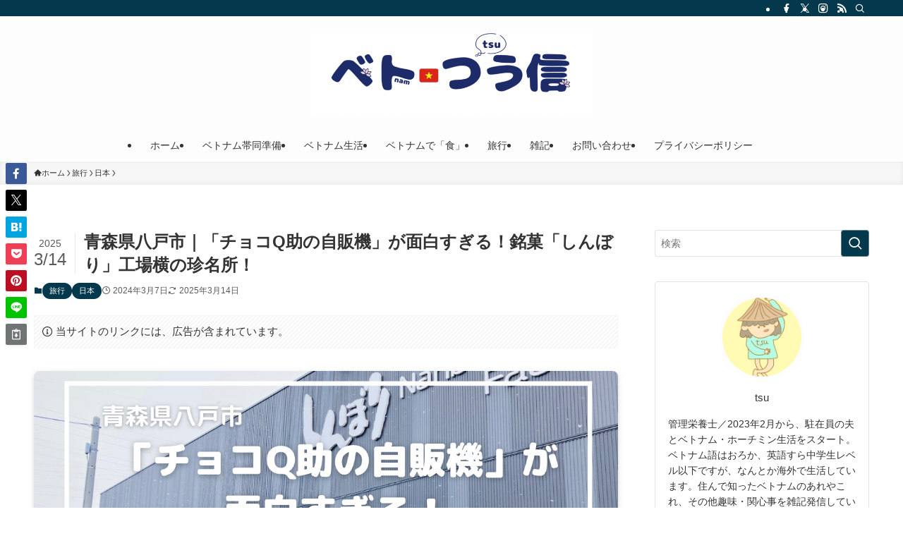

--- FILE ---
content_type: text/html; charset=utf-8
request_url: https://www.google.com/recaptcha/api2/aframe
body_size: 266
content:
<!DOCTYPE HTML><html><head><meta http-equiv="content-type" content="text/html; charset=UTF-8"></head><body><script nonce="srGwio9-fjB6k1518b89lA">/** Anti-fraud and anti-abuse applications only. See google.com/recaptcha */ try{var clients={'sodar':'https://pagead2.googlesyndication.com/pagead/sodar?'};window.addEventListener("message",function(a){try{if(a.source===window.parent){var b=JSON.parse(a.data);var c=clients[b['id']];if(c){var d=document.createElement('img');d.src=c+b['params']+'&rc='+(localStorage.getItem("rc::a")?sessionStorage.getItem("rc::b"):"");window.document.body.appendChild(d);sessionStorage.setItem("rc::e",parseInt(sessionStorage.getItem("rc::e")||0)+1);localStorage.setItem("rc::h",'1769407249818');}}}catch(b){}});window.parent.postMessage("_grecaptcha_ready", "*");}catch(b){}</script></body></html>